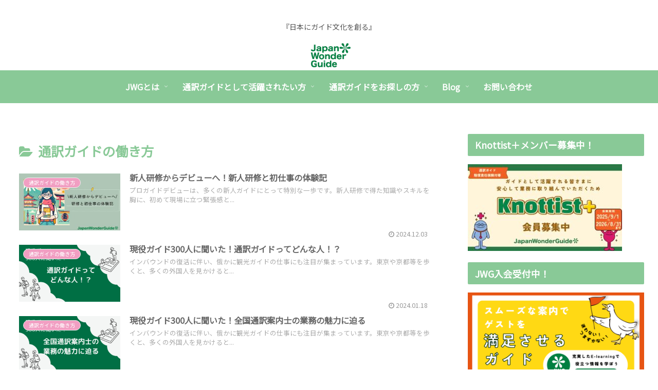

--- FILE ---
content_type: text/html; charset=utf-8
request_url: https://www.google.com/recaptcha/api2/aframe
body_size: 181
content:
<!DOCTYPE HTML><html><head><meta http-equiv="content-type" content="text/html; charset=UTF-8"></head><body><script nonce="or1sfiO95PauYLOgGqJ2Yw">/** Anti-fraud and anti-abuse applications only. See google.com/recaptcha */ try{var clients={'sodar':'https://pagead2.googlesyndication.com/pagead/sodar?'};window.addEventListener("message",function(a){try{if(a.source===window.parent){var b=JSON.parse(a.data);var c=clients[b['id']];if(c){var d=document.createElement('img');d.src=c+b['params']+'&rc='+(localStorage.getItem("rc::a")?sessionStorage.getItem("rc::b"):"");window.document.body.appendChild(d);sessionStorage.setItem("rc::e",parseInt(sessionStorage.getItem("rc::e")||0)+1);localStorage.setItem("rc::h",'1769810548985');}}}catch(b){}});window.parent.postMessage("_grecaptcha_ready", "*");}catch(b){}</script></body></html>

--- FILE ---
content_type: application/javascript
request_url: https://in.treasuredata.com/js/v3/global_id?callback=TreasureJSONPCallback1
body_size: 124
content:
typeof TreasureJSONPCallback1 === 'function' && TreasureJSONPCallback1({"global_id":"6e27928e-56b8-46e7-b07b-e2b248c74a54"});